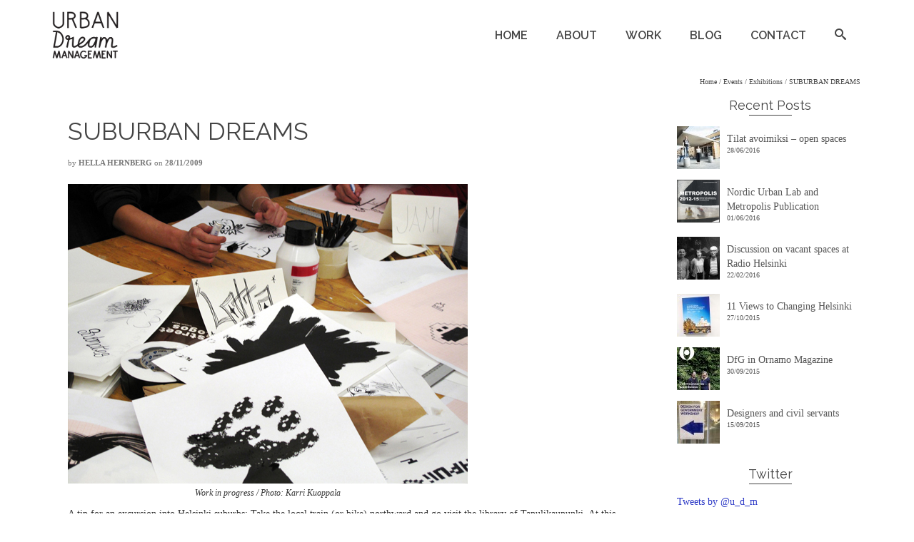

--- FILE ---
content_type: text/html; charset=UTF-8
request_url: https://www.urbandreammanagement.com/2009/11/suburban-dreams/
body_size: 16744
content:
<!DOCTYPE html>
<!--[if lt IE 7]>      <html class="no-js lt-ie9 lt-ie8 lt-ie7" lang="en" itemscope="itemscope" itemtype="http://schema.org/WebPage"> <![endif]-->
<!--[if IE 7]>         <html class="no-js lt-ie9 lt-ie8" lang="en" itemscope="itemscope" itemtype="http://schema.org/WebPage"> <![endif]-->
<!--[if IE 8]>         <html class="no-js lt-ie9" lang="en" itemscope="itemscope" itemtype="http://schema.org/WebPage"> <![endif]-->
<!--[if gt IE 8]><!--> <html class="no-js" lang="en" itemscope="itemscope" itemtype="http://schema.org/WebPage"> <!--<![endif]-->
<head><style>img.lazy{min-height:1px}</style><link href="https://www.urbandreammanagement.com/wp-content/plugins/w3-total-cache/pub/js/lazyload.min.js" as="script">
	<meta charset="UTF-8">
	<link rel="profile" href="https://gmpg.org/xfn/11">
	<meta name="viewport" content="width=device-width, initial-scale=1.0">
	<meta http-equiv="X-UA-Compatible" content="IE=edge">
	<title>SUBURBAN DREAMS &#8211; Urban Dream Management</title>
<meta name='robots' content='max-image-preview:large' />
<link rel="shortcut icon" type="image/x-icon" href="https://www.urbandreammanagement.com/wp-content/uploads/2015/10/favicon.jpg" /><link rel='dns-prefetch' href='//fonts.googleapis.com' />
<link rel="alternate" type="application/rss+xml" title="Urban Dream Management &raquo; Feed" href="https://www.urbandreammanagement.com/feed/" />
<link rel="alternate" type="application/rss+xml" title="Urban Dream Management &raquo; Comments Feed" href="https://www.urbandreammanagement.com/comments/feed/" />
<link rel="alternate" title="oEmbed (JSON)" type="application/json+oembed" href="https://www.urbandreammanagement.com/wp-json/oembed/1.0/embed?url=https%3A%2F%2Fwww.urbandreammanagement.com%2F2009%2F11%2Fsuburban-dreams%2F" />
<link rel="alternate" title="oEmbed (XML)" type="text/xml+oembed" href="https://www.urbandreammanagement.com/wp-json/oembed/1.0/embed?url=https%3A%2F%2Fwww.urbandreammanagement.com%2F2009%2F11%2Fsuburban-dreams%2F&#038;format=xml" />
<style id='wp-img-auto-sizes-contain-inline-css'>
img:is([sizes=auto i],[sizes^="auto," i]){contain-intrinsic-size:3000px 1500px}
/*# sourceURL=wp-img-auto-sizes-contain-inline-css */
</style>
<style id='wp-emoji-styles-inline-css'>

	img.wp-smiley, img.emoji {
		display: inline !important;
		border: none !important;
		box-shadow: none !important;
		height: 1em !important;
		width: 1em !important;
		margin: 0 0.07em !important;
		vertical-align: -0.1em !important;
		background: none !important;
		padding: 0 !important;
	}
/*# sourceURL=wp-emoji-styles-inline-css */
</style>
<style id='wp-block-library-inline-css'>
:root{--wp-block-synced-color:#7a00df;--wp-block-synced-color--rgb:122,0,223;--wp-bound-block-color:var(--wp-block-synced-color);--wp-editor-canvas-background:#ddd;--wp-admin-theme-color:#007cba;--wp-admin-theme-color--rgb:0,124,186;--wp-admin-theme-color-darker-10:#006ba1;--wp-admin-theme-color-darker-10--rgb:0,107,160.5;--wp-admin-theme-color-darker-20:#005a87;--wp-admin-theme-color-darker-20--rgb:0,90,135;--wp-admin-border-width-focus:2px}@media (min-resolution:192dpi){:root{--wp-admin-border-width-focus:1.5px}}.wp-element-button{cursor:pointer}:root .has-very-light-gray-background-color{background-color:#eee}:root .has-very-dark-gray-background-color{background-color:#313131}:root .has-very-light-gray-color{color:#eee}:root .has-very-dark-gray-color{color:#313131}:root .has-vivid-green-cyan-to-vivid-cyan-blue-gradient-background{background:linear-gradient(135deg,#00d084,#0693e3)}:root .has-purple-crush-gradient-background{background:linear-gradient(135deg,#34e2e4,#4721fb 50%,#ab1dfe)}:root .has-hazy-dawn-gradient-background{background:linear-gradient(135deg,#faaca8,#dad0ec)}:root .has-subdued-olive-gradient-background{background:linear-gradient(135deg,#fafae1,#67a671)}:root .has-atomic-cream-gradient-background{background:linear-gradient(135deg,#fdd79a,#004a59)}:root .has-nightshade-gradient-background{background:linear-gradient(135deg,#330968,#31cdcf)}:root .has-midnight-gradient-background{background:linear-gradient(135deg,#020381,#2874fc)}:root{--wp--preset--font-size--normal:16px;--wp--preset--font-size--huge:42px}.has-regular-font-size{font-size:1em}.has-larger-font-size{font-size:2.625em}.has-normal-font-size{font-size:var(--wp--preset--font-size--normal)}.has-huge-font-size{font-size:var(--wp--preset--font-size--huge)}.has-text-align-center{text-align:center}.has-text-align-left{text-align:left}.has-text-align-right{text-align:right}.has-fit-text{white-space:nowrap!important}#end-resizable-editor-section{display:none}.aligncenter{clear:both}.items-justified-left{justify-content:flex-start}.items-justified-center{justify-content:center}.items-justified-right{justify-content:flex-end}.items-justified-space-between{justify-content:space-between}.screen-reader-text{border:0;clip-path:inset(50%);height:1px;margin:-1px;overflow:hidden;padding:0;position:absolute;width:1px;word-wrap:normal!important}.screen-reader-text:focus{background-color:#ddd;clip-path:none;color:#444;display:block;font-size:1em;height:auto;left:5px;line-height:normal;padding:15px 23px 14px;text-decoration:none;top:5px;width:auto;z-index:100000}html :where(.has-border-color){border-style:solid}html :where([style*=border-top-color]){border-top-style:solid}html :where([style*=border-right-color]){border-right-style:solid}html :where([style*=border-bottom-color]){border-bottom-style:solid}html :where([style*=border-left-color]){border-left-style:solid}html :where([style*=border-width]){border-style:solid}html :where([style*=border-top-width]){border-top-style:solid}html :where([style*=border-right-width]){border-right-style:solid}html :where([style*=border-bottom-width]){border-bottom-style:solid}html :where([style*=border-left-width]){border-left-style:solid}html :where(img[class*=wp-image-]){height:auto;max-width:100%}:where(figure){margin:0 0 1em}html :where(.is-position-sticky){--wp-admin--admin-bar--position-offset:var(--wp-admin--admin-bar--height,0px)}@media screen and (max-width:600px){html :where(.is-position-sticky){--wp-admin--admin-bar--position-offset:0px}}

/*# sourceURL=wp-block-library-inline-css */
</style><style id='global-styles-inline-css'>
:root{--wp--preset--aspect-ratio--square: 1;--wp--preset--aspect-ratio--4-3: 4/3;--wp--preset--aspect-ratio--3-4: 3/4;--wp--preset--aspect-ratio--3-2: 3/2;--wp--preset--aspect-ratio--2-3: 2/3;--wp--preset--aspect-ratio--16-9: 16/9;--wp--preset--aspect-ratio--9-16: 9/16;--wp--preset--color--black: #000;--wp--preset--color--cyan-bluish-gray: #abb8c3;--wp--preset--color--white: #fff;--wp--preset--color--pale-pink: #f78da7;--wp--preset--color--vivid-red: #cf2e2e;--wp--preset--color--luminous-vivid-orange: #ff6900;--wp--preset--color--luminous-vivid-amber: #fcb900;--wp--preset--color--light-green-cyan: #7bdcb5;--wp--preset--color--vivid-green-cyan: #00d084;--wp--preset--color--pale-cyan-blue: #8ed1fc;--wp--preset--color--vivid-cyan-blue: #0693e3;--wp--preset--color--vivid-purple: #9b51e0;--wp--preset--color--pinnacle-primary: #2b38c6;--wp--preset--color--pinnacle-primary-light: #827ac1;--wp--preset--color--very-light-gray: #eee;--wp--preset--color--very-dark-gray: #444;--wp--preset--gradient--vivid-cyan-blue-to-vivid-purple: linear-gradient(135deg,rgb(6,147,227) 0%,rgb(155,81,224) 100%);--wp--preset--gradient--light-green-cyan-to-vivid-green-cyan: linear-gradient(135deg,rgb(122,220,180) 0%,rgb(0,208,130) 100%);--wp--preset--gradient--luminous-vivid-amber-to-luminous-vivid-orange: linear-gradient(135deg,rgb(252,185,0) 0%,rgb(255,105,0) 100%);--wp--preset--gradient--luminous-vivid-orange-to-vivid-red: linear-gradient(135deg,rgb(255,105,0) 0%,rgb(207,46,46) 100%);--wp--preset--gradient--very-light-gray-to-cyan-bluish-gray: linear-gradient(135deg,rgb(238,238,238) 0%,rgb(169,184,195) 100%);--wp--preset--gradient--cool-to-warm-spectrum: linear-gradient(135deg,rgb(74,234,220) 0%,rgb(151,120,209) 20%,rgb(207,42,186) 40%,rgb(238,44,130) 60%,rgb(251,105,98) 80%,rgb(254,248,76) 100%);--wp--preset--gradient--blush-light-purple: linear-gradient(135deg,rgb(255,206,236) 0%,rgb(152,150,240) 100%);--wp--preset--gradient--blush-bordeaux: linear-gradient(135deg,rgb(254,205,165) 0%,rgb(254,45,45) 50%,rgb(107,0,62) 100%);--wp--preset--gradient--luminous-dusk: linear-gradient(135deg,rgb(255,203,112) 0%,rgb(199,81,192) 50%,rgb(65,88,208) 100%);--wp--preset--gradient--pale-ocean: linear-gradient(135deg,rgb(255,245,203) 0%,rgb(182,227,212) 50%,rgb(51,167,181) 100%);--wp--preset--gradient--electric-grass: linear-gradient(135deg,rgb(202,248,128) 0%,rgb(113,206,126) 100%);--wp--preset--gradient--midnight: linear-gradient(135deg,rgb(2,3,129) 0%,rgb(40,116,252) 100%);--wp--preset--font-size--small: 13px;--wp--preset--font-size--medium: 20px;--wp--preset--font-size--large: 36px;--wp--preset--font-size--x-large: 42px;--wp--preset--spacing--20: 0.44rem;--wp--preset--spacing--30: 0.67rem;--wp--preset--spacing--40: 1rem;--wp--preset--spacing--50: 1.5rem;--wp--preset--spacing--60: 2.25rem;--wp--preset--spacing--70: 3.38rem;--wp--preset--spacing--80: 5.06rem;--wp--preset--shadow--natural: 6px 6px 9px rgba(0, 0, 0, 0.2);--wp--preset--shadow--deep: 12px 12px 50px rgba(0, 0, 0, 0.4);--wp--preset--shadow--sharp: 6px 6px 0px rgba(0, 0, 0, 0.2);--wp--preset--shadow--outlined: 6px 6px 0px -3px rgb(255, 255, 255), 6px 6px rgb(0, 0, 0);--wp--preset--shadow--crisp: 6px 6px 0px rgb(0, 0, 0);}:where(.is-layout-flex){gap: 0.5em;}:where(.is-layout-grid){gap: 0.5em;}body .is-layout-flex{display: flex;}.is-layout-flex{flex-wrap: wrap;align-items: center;}.is-layout-flex > :is(*, div){margin: 0;}body .is-layout-grid{display: grid;}.is-layout-grid > :is(*, div){margin: 0;}:where(.wp-block-columns.is-layout-flex){gap: 2em;}:where(.wp-block-columns.is-layout-grid){gap: 2em;}:where(.wp-block-post-template.is-layout-flex){gap: 1.25em;}:where(.wp-block-post-template.is-layout-grid){gap: 1.25em;}.has-black-color{color: var(--wp--preset--color--black) !important;}.has-cyan-bluish-gray-color{color: var(--wp--preset--color--cyan-bluish-gray) !important;}.has-white-color{color: var(--wp--preset--color--white) !important;}.has-pale-pink-color{color: var(--wp--preset--color--pale-pink) !important;}.has-vivid-red-color{color: var(--wp--preset--color--vivid-red) !important;}.has-luminous-vivid-orange-color{color: var(--wp--preset--color--luminous-vivid-orange) !important;}.has-luminous-vivid-amber-color{color: var(--wp--preset--color--luminous-vivid-amber) !important;}.has-light-green-cyan-color{color: var(--wp--preset--color--light-green-cyan) !important;}.has-vivid-green-cyan-color{color: var(--wp--preset--color--vivid-green-cyan) !important;}.has-pale-cyan-blue-color{color: var(--wp--preset--color--pale-cyan-blue) !important;}.has-vivid-cyan-blue-color{color: var(--wp--preset--color--vivid-cyan-blue) !important;}.has-vivid-purple-color{color: var(--wp--preset--color--vivid-purple) !important;}.has-black-background-color{background-color: var(--wp--preset--color--black) !important;}.has-cyan-bluish-gray-background-color{background-color: var(--wp--preset--color--cyan-bluish-gray) !important;}.has-white-background-color{background-color: var(--wp--preset--color--white) !important;}.has-pale-pink-background-color{background-color: var(--wp--preset--color--pale-pink) !important;}.has-vivid-red-background-color{background-color: var(--wp--preset--color--vivid-red) !important;}.has-luminous-vivid-orange-background-color{background-color: var(--wp--preset--color--luminous-vivid-orange) !important;}.has-luminous-vivid-amber-background-color{background-color: var(--wp--preset--color--luminous-vivid-amber) !important;}.has-light-green-cyan-background-color{background-color: var(--wp--preset--color--light-green-cyan) !important;}.has-vivid-green-cyan-background-color{background-color: var(--wp--preset--color--vivid-green-cyan) !important;}.has-pale-cyan-blue-background-color{background-color: var(--wp--preset--color--pale-cyan-blue) !important;}.has-vivid-cyan-blue-background-color{background-color: var(--wp--preset--color--vivid-cyan-blue) !important;}.has-vivid-purple-background-color{background-color: var(--wp--preset--color--vivid-purple) !important;}.has-black-border-color{border-color: var(--wp--preset--color--black) !important;}.has-cyan-bluish-gray-border-color{border-color: var(--wp--preset--color--cyan-bluish-gray) !important;}.has-white-border-color{border-color: var(--wp--preset--color--white) !important;}.has-pale-pink-border-color{border-color: var(--wp--preset--color--pale-pink) !important;}.has-vivid-red-border-color{border-color: var(--wp--preset--color--vivid-red) !important;}.has-luminous-vivid-orange-border-color{border-color: var(--wp--preset--color--luminous-vivid-orange) !important;}.has-luminous-vivid-amber-border-color{border-color: var(--wp--preset--color--luminous-vivid-amber) !important;}.has-light-green-cyan-border-color{border-color: var(--wp--preset--color--light-green-cyan) !important;}.has-vivid-green-cyan-border-color{border-color: var(--wp--preset--color--vivid-green-cyan) !important;}.has-pale-cyan-blue-border-color{border-color: var(--wp--preset--color--pale-cyan-blue) !important;}.has-vivid-cyan-blue-border-color{border-color: var(--wp--preset--color--vivid-cyan-blue) !important;}.has-vivid-purple-border-color{border-color: var(--wp--preset--color--vivid-purple) !important;}.has-vivid-cyan-blue-to-vivid-purple-gradient-background{background: var(--wp--preset--gradient--vivid-cyan-blue-to-vivid-purple) !important;}.has-light-green-cyan-to-vivid-green-cyan-gradient-background{background: var(--wp--preset--gradient--light-green-cyan-to-vivid-green-cyan) !important;}.has-luminous-vivid-amber-to-luminous-vivid-orange-gradient-background{background: var(--wp--preset--gradient--luminous-vivid-amber-to-luminous-vivid-orange) !important;}.has-luminous-vivid-orange-to-vivid-red-gradient-background{background: var(--wp--preset--gradient--luminous-vivid-orange-to-vivid-red) !important;}.has-very-light-gray-to-cyan-bluish-gray-gradient-background{background: var(--wp--preset--gradient--very-light-gray-to-cyan-bluish-gray) !important;}.has-cool-to-warm-spectrum-gradient-background{background: var(--wp--preset--gradient--cool-to-warm-spectrum) !important;}.has-blush-light-purple-gradient-background{background: var(--wp--preset--gradient--blush-light-purple) !important;}.has-blush-bordeaux-gradient-background{background: var(--wp--preset--gradient--blush-bordeaux) !important;}.has-luminous-dusk-gradient-background{background: var(--wp--preset--gradient--luminous-dusk) !important;}.has-pale-ocean-gradient-background{background: var(--wp--preset--gradient--pale-ocean) !important;}.has-electric-grass-gradient-background{background: var(--wp--preset--gradient--electric-grass) !important;}.has-midnight-gradient-background{background: var(--wp--preset--gradient--midnight) !important;}.has-small-font-size{font-size: var(--wp--preset--font-size--small) !important;}.has-medium-font-size{font-size: var(--wp--preset--font-size--medium) !important;}.has-large-font-size{font-size: var(--wp--preset--font-size--large) !important;}.has-x-large-font-size{font-size: var(--wp--preset--font-size--x-large) !important;}
/*# sourceURL=global-styles-inline-css */
</style>

<style id='classic-theme-styles-inline-css'>
/*! This file is auto-generated */
.wp-block-button__link{color:#fff;background-color:#32373c;border-radius:9999px;box-shadow:none;text-decoration:none;padding:calc(.667em + 2px) calc(1.333em + 2px);font-size:1.125em}.wp-block-file__button{background:#32373c;color:#fff;text-decoration:none}
/*# sourceURL=/wp-includes/css/classic-themes.min.css */
</style>
<style id='kadence-blocks-global-variables-inline-css'>
:root {--global-kb-font-size-sm:clamp(0.8rem, 0.73rem + 0.217vw, 0.9rem);--global-kb-font-size-md:clamp(1.1rem, 0.995rem + 0.326vw, 1.25rem);--global-kb-font-size-lg:clamp(1.75rem, 1.576rem + 0.543vw, 2rem);--global-kb-font-size-xl:clamp(2.25rem, 1.728rem + 1.63vw, 3rem);--global-kb-font-size-xxl:clamp(2.5rem, 1.456rem + 3.26vw, 4rem);--global-kb-font-size-xxxl:clamp(2.75rem, 0.489rem + 7.065vw, 6rem);}:root {--global-palette1: #3182CE;--global-palette2: #2B6CB0;--global-palette3: #1A202C;--global-palette4: #2D3748;--global-palette5: #4A5568;--global-palette6: #718096;--global-palette7: #EDF2F7;--global-palette8: #F7FAFC;--global-palette9: #ffffff;}
/*# sourceURL=kadence-blocks-global-variables-inline-css */
</style>
<link rel='stylesheet' id='kadence_slider_css-css' href='https://www.urbandreammanagement.com/wp-content/plugins/kadence-slider/css/ksp.css?ver=2.3.6' media='all' />
<link rel='stylesheet' id='jquery-magnific-popup-css' href='https://www.urbandreammanagement.com/wp-content/plugins/cyclone-slider-pro/libs/magnific-popup/magnific-popup.css?ver=2.10.4' media='all' />
<link rel='stylesheet' id='cyclone-template-style-dark-css' href='https://www.urbandreammanagement.com/wp-content/plugins/cyclone-slider-pro/templates/dark/style.css?ver=2.10.4' media='all' />
<link rel='stylesheet' id='cyclone-template-style-default-css' href='https://www.urbandreammanagement.com/wp-content/plugins/cyclone-slider-pro/templates/default/style.css?ver=2.10.4' media='all' />
<link rel='stylesheet' id='cyclone-template-style-galleria-css' href='https://www.urbandreammanagement.com/wp-content/plugins/cyclone-slider-pro/templates/galleria/style.css?ver=2.10.4' media='all' />
<link rel='stylesheet' id='cyclone-template-style-standard-css' href='https://www.urbandreammanagement.com/wp-content/plugins/cyclone-slider-pro/templates/standard/style.css?ver=2.10.4' media='all' />
<link rel='stylesheet' id='cyclone-template-style-text-css' href='https://www.urbandreammanagement.com/wp-content/plugins/cyclone-slider-pro/templates/text/style.css?ver=2.10.4' media='all' />
<link rel='stylesheet' id='cyclone-template-style-thumbnails-css' href='https://www.urbandreammanagement.com/wp-content/plugins/cyclone-slider-pro/templates/thumbnails/style.css?ver=2.10.4' media='all' />
<link rel='stylesheet' id='pinnacle_theme-css' href='https://www.urbandreammanagement.com/wp-content/themes/pinnacle_premium/assets/css/pinnacle.css?ver=2.5.8' media='all' />
<link rel='stylesheet' id='pinnacle_skin-css' href='https://www.urbandreammanagement.com/wp-content/themes/pinnacle_premium/assets/css/skins/default.css' media='all' />
<link rel='stylesheet' id='redux-google-fonts-pinnacle-css' href='https://fonts.googleapis.com/css?family=Raleway%3A100%2C200%2C300%2C400%2C500%2C600%2C700%2C800%2C900%2C100italic%2C200italic%2C300italic%2C400italic%2C500italic%2C600italic%2C700italic%2C800italic%2C900italic&#038;subset=latin&#038;ver=6.9' media='all' />
<link rel='stylesheet' id='redux-google-fonts-kadence_slider-css' href='https://fonts.googleapis.com/css?family=Raleway%3A800%2C600%2C400%2C300%2C200&#038;ver=6.9' media='all' />
<script src="https://www.urbandreammanagement.com/wp-includes/js/jquery/jquery.min.js?ver=3.7.1" id="jquery-core-js"></script>
<script src="https://www.urbandreammanagement.com/wp-includes/js/jquery/jquery-migrate.min.js?ver=3.4.1" id="jquery-migrate-js"></script>
<script src="https://www.urbandreammanagement.com/wp-content/plugins/revslider/public/assets/js/rbtools.min.js?ver=6.6.14" async id="tp-tools-js"></script>
<script src="https://www.urbandreammanagement.com/wp-content/plugins/revslider/public/assets/js/rs6.min.js?ver=6.6.14" async id="revmin-js"></script>
<link rel="https://api.w.org/" href="https://www.urbandreammanagement.com/wp-json/" /><link rel="alternate" title="JSON" type="application/json" href="https://www.urbandreammanagement.com/wp-json/wp/v2/posts/672" /><link rel="EditURI" type="application/rsd+xml" title="RSD" href="https://www.urbandreammanagement.com/xmlrpc.php?rsd" />

<link rel="canonical" href="https://www.urbandreammanagement.com/2009/11/suburban-dreams/" />
<link rel='shortlink' href='https://www.urbandreammanagement.com/?p=672' />
<script type="text/javascript">var light_error = "The Image could not be loaded.", light_of = "%curr% of %total%", light_load = "Loading...";</script><style type="text/css" id="kt-custom-css">#kad-banner #topbar .topbarsociallinks li a {font-size:14px;}.headerclass {border-color:transparent;}.trans-header #pageheader {padding-top:100px;}.titleclass .header-color-overlay {opacity:0.8;}.headerfont, .tp-caption, .yith-wcan-list li, .yith-wcan .yith-wcan-reset-navigation, ul.yith-wcan-label li a, .product_item .price {font-family:Raleway;} .topbarmenu ul li {font-family:Raleway;} #kadbreadcrumbs {font-family:Georgia, serif;}a:hover, .has-pinnacle-primary-light-color {color: #827ac1;} 
.kad-btn-primary:hover, .login .form-row .button:hover, #payment #place_order:hover, .yith-wcan .yith-wcan-reset-navigation:hover, .widget_shopping_cart_content .checkout:hover, .woocommerce-message .button:hover, #commentform .form-submit #submit:hover, .wpcf7 input.wpcf7-submit:hover, .widget_layered_nav_filters ul li a:hover, table.shop_table td.actions .checkout-button.button:hover, .product_item.hidetheaction:hover .add_to_cart_button, .kad-btn-primary:hover, input[type="submit"].button:hover, .single_add_to_cart_button:hover, .order-actions .button:hover, .woocommerce-message .button:hover,  #kad-top-cart-popup .buttons .button.checkout:hover, #kad-head-cart-popup .buttons .button.checkout:hover, #kad-mobile-menu-cart-popup .buttons .button.checkout:hover, #commentform .form-submit #submit:hover, .checkout-button:hover, #payment #place_order:hover, .widget_shopping_cart_content .checkout:hover, .cart-collaterals .shipping_calculator .button:hover, .yith-wcan .yith-wcan-reset-navigation:hover, .login .form-row .button:hover, .post-password-form input[type="submit"]:hover, table.shop_table td.actions .checkout-button.button:hover .widget_layered_nav ul li.chosen a:hover, .checkout-button:hover, .order-actions .button:hover, input[type="submit"].button:hover, .product_item.hidetheaction:hover .kad_add_to_cart, .product_item.hidetheaction:hover a.button, .post-password-form input[type="submit"]:hover, .return-to-shop a.wc-backward:hover, .has-pinnacle-primary-light-background-color {background: #827ac1;}.titleclass {background:transparent;}.kt-home-call-to-action {padding:50px 0;}.kt-call-sitewide-to-action {padding:20px 0;}.home-message:hover {background-color:#2b38c6; background-color: rgba(43, 56, 198, 0.6);}
nav.woocommerce-pagination ul li a:hover, .wp-pagenavi a:hover, .woocommerce-info, .panel-heading .accordion-toggle, .variations .kad_radio_variations label:hover, .variations .kad_radio_variations label.selectedValue,.variations .kad_radio_variations label:hover {border-color: #2b38c6;}
a, .product_price ins .amount, .price ins .amount, .price ins, .color_primary, .postedinbottom a:hover, .footerclass a:hover, .posttags a:hover, .subhead a:hover, .nav-trigger-case:hover .kad-menu-name, .star-rating, .kad-btn-border-white:hover, .tp-caption .kad-btn-border-white:hover, .woocommerce-info:before, .nav-trigger-case:hover .kad-navbtn, #wp-calendar a, .widget_categories .widget-inner .cat-item a:hover, .widget_archive li a:hover, .widget_nav_menu li a:hover,.widget_recent_entries li a:hover, .widget_pages li a:hover, .product-categories li a:hover, .product-categories li a:hover, .has-pinnacle-primary-color {color: #2b38c6;}
.widget_price_filter .ui-slider .ui-slider-handle, .kt-page-pagnation a:hover, .kt-page-pagnation > span, .product_item .kad_add_to_cart:hover, .product_item.hidetheaction:hover a.button:hover, .product_item a.button:hover, .product_item.hidetheaction:hover .kad_add_to_cart:hover, .kad-btn-primary, html .woocommerce-page .widget_layered_nav ul.yith-wcan-label li a:hover, html .woocommerce-page .widget_layered_nav ul.yith-wcan-label li.chosen a, nav.woocommerce-pagination ul li span.current, nav.woocommerce-pagination ul li a:hover, .woocommerce-message .button, .widget_layered_nav_filters ul li a, .widget_layered_nav ul li.chosen a, .wpcf7 input.wpcf7-submit, .yith-wcan .yith-wcan-reset-navigation, .panel-heading .accordion-toggle, .nav-tabs li.active, .menu-cart-btn .kt-cart-total, .form-search .search-icon, .product_item .add_to_cart_button:hover, div.product .woocommerce-tabs ul.tabs li.active, #containerfooter .menu li a:hover, .bg_primary, p.demo_store, #commentform .form-submit #submit, .kad-hover-bg-primary:hover, .widget_shopping_cart_content .checkout, .product_item.hidetheaction:hover .add_to_cart_button:hover, .productnav a:hover, .kad-btn-primary, .single_add_to_cart_button, #commentform .form-submit #submit, #payment #place_order, .yith-wcan .yith-wcan-reset-navigation, .checkout-button, .widget_shopping_cart_content .checkout, .cart-collaterals .shipping_calculator .button, .login .form-row .button, .order-actions .button, input[type="submit"].button, .post-password-form input[type="submit"], #kad-top-cart-popup .button.checkout, #kad-head-cart-popup .button.checkout, #kad-mobile-menu-cart-popup .button.checkout, table.shop_table td.actions .checkout-button.button, .select2-container .select2-choice .select2-arrow, .woocommerce span.onsale, span.onsale, .woocommerce #carouselcontainer span.onsale, #filters li a.selected, #filters li a:hover, .p_primarystyle .portfolio-hoverover, .woocommerce-message, .woocommerce-error, a.added_to_cart:hover, .cart-collaterals .cart_totals tr.order-total, .cart-collaterals .shipping_calculator h2 a:hover, .top-menu-cart-btn .kt-cart-total, #topbar ul.sf-menu li a:hover, .topbarmenu ul.sf-menu li.sf-dropdown:hover, .topbarsociallinks li a:hover, #topbar .nav-trigger-case .kad-navbtn:hover, .top-menu-search-btn:hover, .top-search-btn.collapsed:hover, .top-menu-cart-btn:hover, .top-cart-btn.collapsed:hover, .wp-pagenavi .current, .wp-pagenavi a:hover, .login .form-row .button, .post-password-form input[type="submit"], .kad-post-navigation .kad-previous-link a:hover span, .kad-post-navigation .kad-next-link a:hover span, .select2-results .select2-highlighted, .variations .kad_radio_variations label.selectedValue, #payment #place_order, .checkout-button, input[type="submit"].button, .order-actions .button, .productnav a:hover, #nav-main ul.sf-menu ul li a:hover, #nav-main ul.sf-menu ul li.current-menu-item a, .woocommerce-checkout .chosen-container .chosen-results li.highlighted, .return-to-shop a.wc-backward, .home-iconmenu .home-icon-item:hover i, .home-iconmenu .home-icon-item:hover h4:after, .home-iconmenu .home-icon-item:hover .kad-btn-primary, .image_menu_hover_class, .kad-icon-box:hover h4:after, .kad-icon-box:hover h3:after, .kad-icon-box:hover i, .kad-icon-box:hover .kad-btn-primary, .select2-container--default .select2-selection--single .select2-selection__arrow, .select2-container--default .select2-results__option--highlighted[aria-selected], .has-pinnacle-primary-background-color {background: #2b38c6;}@media (-webkit-min-device-pixel-ratio: 2), (min-resolution: 192dpi) {body #kad-banner #logo .kad-standard-logo, .trans-header .is-sticky #kad-banner #logo .kad-standard-logo {background-image: url("https://www.urbandreammanagement.com/wp-content/uploads/2015/10/logo-3riviä-musta.png") !important;} } @media (-webkit-min-device-pixel-ratio: 2), (min-resolution: 192dpi) { .trans-header #kad-banner #logo .kad-standard-logo-tranbg {background-image:url("https://www.urbandreammanagement.com/wp-content/uploads/2015/10/logo-3riviä-valk.png") !important;}}@media (max-width: 767px) {#topbar{display:none; height: 0px !important;}}.postcommentscount {display:none;}.none-trans-header .nav-trigger-case.collapsed .kad-navbtn, .is-sticky .nav-trigger-case.collapsed .kad-navbtn {color:#444444;}.kad-header-style-basic #nav-main ul.sf-menu > li > a, .kad-header-style-basic #kad-shrinkheader #mobile-nav-trigger a {line-height:100px; }</style><meta name="generator" content="Powered by Slider Revolution 6.6.14 - responsive, Mobile-Friendly Slider Plugin for WordPress with comfortable drag and drop interface." />
<!--[if lt IE 9]>
<script src="https://www.urbandreammanagement.com/wp-content/themes/pinnacle_premium/assets/js/vendor/respond.min.js"></script>
<![endif]-->
<script>function setREVStartSize(e){
			//window.requestAnimationFrame(function() {
				window.RSIW = window.RSIW===undefined ? window.innerWidth : window.RSIW;
				window.RSIH = window.RSIH===undefined ? window.innerHeight : window.RSIH;
				try {
					var pw = document.getElementById(e.c).parentNode.offsetWidth,
						newh;
					pw = pw===0 || isNaN(pw) || (e.l=="fullwidth" || e.layout=="fullwidth") ? window.RSIW : pw;
					e.tabw = e.tabw===undefined ? 0 : parseInt(e.tabw);
					e.thumbw = e.thumbw===undefined ? 0 : parseInt(e.thumbw);
					e.tabh = e.tabh===undefined ? 0 : parseInt(e.tabh);
					e.thumbh = e.thumbh===undefined ? 0 : parseInt(e.thumbh);
					e.tabhide = e.tabhide===undefined ? 0 : parseInt(e.tabhide);
					e.thumbhide = e.thumbhide===undefined ? 0 : parseInt(e.thumbhide);
					e.mh = e.mh===undefined || e.mh=="" || e.mh==="auto" ? 0 : parseInt(e.mh,0);
					if(e.layout==="fullscreen" || e.l==="fullscreen")
						newh = Math.max(e.mh,window.RSIH);
					else{
						e.gw = Array.isArray(e.gw) ? e.gw : [e.gw];
						for (var i in e.rl) if (e.gw[i]===undefined || e.gw[i]===0) e.gw[i] = e.gw[i-1];
						e.gh = e.el===undefined || e.el==="" || (Array.isArray(e.el) && e.el.length==0)? e.gh : e.el;
						e.gh = Array.isArray(e.gh) ? e.gh : [e.gh];
						for (var i in e.rl) if (e.gh[i]===undefined || e.gh[i]===0) e.gh[i] = e.gh[i-1];
											
						var nl = new Array(e.rl.length),
							ix = 0,
							sl;
						e.tabw = e.tabhide>=pw ? 0 : e.tabw;
						e.thumbw = e.thumbhide>=pw ? 0 : e.thumbw;
						e.tabh = e.tabhide>=pw ? 0 : e.tabh;
						e.thumbh = e.thumbhide>=pw ? 0 : e.thumbh;
						for (var i in e.rl) nl[i] = e.rl[i]<window.RSIW ? 0 : e.rl[i];
						sl = nl[0];
						for (var i in nl) if (sl>nl[i] && nl[i]>0) { sl = nl[i]; ix=i;}
						var m = pw>(e.gw[ix]+e.tabw+e.thumbw) ? 1 : (pw-(e.tabw+e.thumbw)) / (e.gw[ix]);
						newh =  (e.gh[ix] * m) + (e.tabh + e.thumbh);
					}
					var el = document.getElementById(e.c);
					if (el!==null && el) el.style.height = newh+"px";
					el = document.getElementById(e.c+"_wrapper");
					if (el!==null && el) {
						el.style.height = newh+"px";
						el.style.display = "block";
					}
				} catch(e){
					console.log("Failure at Presize of Slider:" + e)
				}
			//});
		  };</script>
<style type="text/css" title="dynamic-css" class="options-output">.kad-primary-nav ul.sf-menu a,.nav-trigger-case.collapsed .kad-navbtn{color:#ffffff;}.sticky-wrapper #logo a.brand, .trans-header #logo a.brand{color:#ffffff;}.is-sticky header #logo a.brand,.logofont,.none-trans-header header #logo a.brand,header #logo a.brand{font-family:Raleway;font-weight:400;font-style:normal;color:#444444;font-size:32px;}.titleclass{background-color:transparent;}.titleclass h1{color:#ffffff;}.titleclass .subtitle{color:#ffffff;}.home-iconmenu .home-icon-item i{background-color:#51baad;}.kad-call-button-case a.kad-btn-primary{color:#000000;}.kad-call-button-case a.kad-btn-primary{background-color:#dbdbdb;}.kt-home-call-to-action{background-color:transparent;}.contentclass{background-color:transparent;}.footerclass{background-color:#b8d8cc;}h1{font-family:Raleway;line-height:48px;font-weight:400;font-style:normal;font-size:34px;}h2{font-family:Raleway;line-height:40px;font-weight:400;font-style:normal;font-size:30px;}h3{font-family:Raleway;line-height:40px;font-weight:400;font-style:normal;font-size:26px;}h4{font-family:Raleway;line-height:34px;font-weight:400;font-style:normal;font-size:24px;}h5{font-family:Raleway;line-height:26px;font-weight:400;font-style:normal;font-size:18px;}.subtitle{font-family:Raleway;line-height:22px;font-weight:400;font-style:normal;font-size:16px;}body{font-family:Georgia, serif;line-height:20px;font-weight:400;font-style:normal;font-size:14px;}.is-sticky .kad-primary-nav ul.sf-menu a, ul.sf-menu a, .none-trans-header .kad-primary-nav ul.sf-menu a{font-family:Raleway;font-weight:600;font-style:normal;color:#444444;font-size:16px;}.kad-header-style-basic .kad-primary-nav ul.sf-menu ul li a{font-size:13px;}.kad-nav-inner .kad-mnav, .kad-mobile-nav .kad-nav-inner li a, .kad-mobile-nav .kad-nav-inner li .kad-submenu-accordion{font-family:Raleway;line-height:20px;font-weight:400;font-style:normal;font-size:16px;}#topbar ul.sf-menu > li > a, #topbar .top-menu-cart-btn, #topbar .top-menu-search-btn, #topbar .nav-trigger-case .kad-navbtn, #topbar .topbarsociallinks li a{font-family:Raleway;font-weight:400;font-style:normal;font-size:11px;}</style><link rel='stylesheet' id='rs-plugin-settings-css' href='https://www.urbandreammanagement.com/wp-content/plugins/revslider/public/assets/css/rs6.css?ver=6.6.14' media='all' />
<style id='rs-plugin-settings-inline-css'>
.tp-caption a{color:#ff7302;text-shadow:none;-webkit-transition:all 0.2s ease-out;-moz-transition:all 0.2s ease-out;-o-transition:all 0.2s ease-out;-ms-transition:all 0.2s ease-out}.tp-caption a:hover{color:#ffa902}
/*# sourceURL=rs-plugin-settings-inline-css */
</style>
</head>
<body class="wp-singular post-template-default single single-post postid-672 single-format-standard wp-theme-pinnacle_premium wide none-trans-header stickyheader kt-no-woo-spinners not_ie suburban-dreams" data-smooth-scrolling="0" data-smooth-scrolling-hide="0" data-jsselect="1" data-animate="1" data-sticky="1">
<div id="wrapper" class="container">
  <!--[if lt IE 8]>
	<div class="alert alert-warning">
		You are using an <strong>outdated</strong> browser. Please <a href="http://browsehappy.com/">upgrade your browser</a> to improve your experience.	</div>
  <![endif]-->
	<header id="kad-banner" class="banner headerclass kad-header-style-basic " data-header-shrink="0" data-mobile-sticky="0" data-pageheaderbg="0" data-header-base-height="100">
  <div id="kad-shrinkheader" class="container" style="height:100px; line-height:100px;">
    <div class="row">
          <div class="col-md-4 col-sm-8 col-ss-10 clearfix kad-header-left">
            <div id="logo" class="logocase">
              <a class="brand logofont" style="height:100px; line-height:100px; display:block;" href="https://www.urbandreammanagement.com/">
                        
                       <div id="thelogo" style="height:100px; line-height:100px;">
                       <div style="max-height:100px; height:550px; width:548px;" data-bg="https://www.urbandreammanagement.com/wp-content/uploads/2015/10/logo-3riviä-musta.png" class="kad-standard-logo kad-lg lazy"></div>
                        
                       <div style="max-height:100px; height:550px; width:548px;" data-bg="https://www.urbandreammanagement.com/wp-content/uploads/2015/10/logo-3riviä-valk.png" class="kad-lg kad-standard-logo-tranbg lazy"></div>                         </div> 
                                      </a>
           </div> <!-- Close #logo -->
       </div><!-- close col -->
       <div class="col-md-8 col-sm-4 col-ss-2 kad-header-right">
                                <nav id="nav-main" class="clearfix kad-primary-nav">
              <ul id="menu-primary-menu" class="sf-menu"><li  class="menu-home menu-item-2401 menu-item"><a href="https://www.urbandreammanagement.com/"><span>HOME</span></a></li>
<li  class="menu-about menu-item-2397 menu-item"><a href="https://www.urbandreammanagement.com/about/"><span>ABOUT</span></a></li>
<li  class="menu-work menu-item-2400 menu-item"><a href="https://www.urbandreammanagement.com/work/"><span>WORK</span></a></li>
<li  class="menu-blog menu-item-2399 menu-item"><a href="https://www.urbandreammanagement.com/blog/"><span>BLOG</span></a></li>
<li  class="menu-contact menu-item-2398 menu-item"><a href="https://www.urbandreammanagement.com/contact/"><span>CONTACT</span></a></li>
              <li class="menu-search-icon-kt panel"><a class="menu-search-btn collapsed" data-toggle="collapse" data-parent="#menu-main-menu" data-target="#kad-menu-search-popup"><i class="kt-icon-search4"></i></a>
        <div id="kad-menu-search-popup" class="collapse">
                      <form role="search" method="get" class="form-search" action="https://www.urbandreammanagement.com/">
  <label>
  	<span class="screen-reader-text">Search for:</span>
  	<input type="text" value="" name="s" class="search-query" placeholder="Search">
  </label>
  <button type="submit" class="search-icon"><i class="kt-icon-search4"></i></button>
</form>                  </div>
      </li>
       </ul>              </nav> 
            <div id="mobile-nav-trigger" class="nav-trigger">
              <a class="nav-trigger-case collapsed" data-toggle="collapse" rel="nofollow" data-target=".mobile_menu_collapse">
                <div class="kad-navbtn mobileclass clearfix"><i class="kt-icon-menu3"></i></div>
              </a>
            </div>
                              </div> <!-- Close col -->       
    </div> <!-- Close Row -->
  </div> <!-- Close Container -->
    <div class="container mobile-nav-container">
            <div id="kad-mobile-nav" class="kad-mobile-nav">
              <div class="kad-nav-inner mobileclass">
                <div id="mobile_menu_collapse" class="kad-nav-collapse collapse mobile_menu_collapse">
                                  <form role="search" method="get" class="form-search" action="https://www.urbandreammanagement.com/">
  <label>
  	<span class="screen-reader-text">Search for:</span>
  	<input type="text" value="" name="s" class="search-query" placeholder="Search">
  </label>
  <button type="submit" class="search-icon"><i class="kt-icon-search4"></i></button>
</form><ul id="menu-primary-menu-1" class="kad-mnav"><li  class="menu-home menu-item-2401 menu-item"><a href="https://www.urbandreammanagement.com/"><span>HOME</span></a></li>
<li  class="menu-about menu-item-2397 menu-item"><a href="https://www.urbandreammanagement.com/about/"><span>ABOUT</span></a></li>
<li  class="menu-work menu-item-2400 menu-item"><a href="https://www.urbandreammanagement.com/work/"><span>WORK</span></a></li>
<li  class="menu-blog menu-item-2399 menu-item"><a href="https://www.urbandreammanagement.com/blog/"><span>BLOG</span></a></li>
<li  class="menu-contact menu-item-2398 menu-item"><a href="https://www.urbandreammanagement.com/contact/"><span>CONTACT</span></a></li>
              <li class="menu-search-icon-kt panel"><a class="menu-search-btn collapsed" data-toggle="collapse" data-parent="#menu-main-menu" data-target="#kad-menu-search-popup"><i class="kt-icon-search4"></i></a>
        <div id="kad-menu-search-popup" class="collapse">
                      <form role="search" method="get" class="form-search" action="https://www.urbandreammanagement.com/">
  <label>
  	<span class="screen-reader-text">Search for:</span>
  	<input type="text" value="" name="s" class="search-query" placeholder="Search">
  </label>
  <button type="submit" class="search-icon"><i class="kt-icon-search4"></i></button>
</form>                  </div>
      </li>
       </ul>                                </div>
            </div>
          </div>
          </div> <!-- Close Container -->
                    </header>  <div class="wrap contentclass" id="content-wrap" role="document">
	
 <div class="container bc_nomargin"> <div id="kadbreadcrumbs"><div class="kt-breadcrumb-container"><span><a href="https://www.urbandreammanagement.com/" class="kad-bc-home"><span>Home</span></a></span> <span class="bc-delimiter">/</span> <span><a href="https://www.urbandreammanagement.com/category/events-exhibitions/"><span>Events / Exhibitions</span></a></span> <span class="bc-delimiter">/</span> <span class="kad-breadcurrent">SUBURBAN DREAMS</span></div></div> </div><!--container--><div id="content" class="container">
  <div id="post-672" class="row single-article">
    <div class="main col-lg-9 col-md-8 kt-sidebar" role="main">
        
        <article class="postclass post-672 post type-post status-publish format-standard has-post-thumbnail hentry category-events-exhibitions tag-helsinki">

                    <header>      
            <h1 class="entry-title">SUBURBAN DREAMS</h1><div class="subhead">
	    <span class="postauthortop author vcard">
    by <span><a href="https://www.urbandreammanagement.com/author/hella/" class="fn" rel="author">Hella Hernberg</a></span>
    </span><span class="updated postdate">on <span class="postday">28/11/2009</span></span>
    <span class="postcommentscount">    with <a href="https://www.urbandreammanagement.com/2009/11/suburban-dreams/#post_comments">No Comments</a>
    </span>
    </div>
          </header>
          <div class="entry-content clearfix">
                        <figure id="attachment_670" class="thumbnail wp-caption alignnone" style="width: 560px"><img fetchpriority="high" decoding="async" class="size-full wp-image-670  lazy" title="IMG_1360A" src="data:image/svg+xml,%3Csvg%20xmlns='http://www.w3.org/2000/svg'%20viewBox='0%200%20560%20420'%3E%3C/svg%3E" data-src="https://www.urbandreammanagement.com/wp-content/uploads/2009/11/IMG_1360A.jpg" alt="IMG_1360A" width="560" height="420" data-srcset="https://www.urbandreammanagement.com/wp-content/uploads/2009/11/IMG_1360A.jpg 560w, https://www.urbandreammanagement.com/wp-content/uploads/2009/11/IMG_1360A-270x202.jpg 270w" data-sizes="(max-width: 560px) 100vw, 560px" /><figcaption class="caption wp-caption-text">Work in progress / Photo: Karri Kuoppala</figcaption></figure>
<p>A tip for an excursion into Helsinki suburbs: Take the local train (or bike) northward and go visit the library of Tapulikaupunki. At this local library currently under threat of abolishment, an exhibition presents art made by local teenagers, under the theme “What already exists in our neighborhood and what is lacking there”. The exhibition is a product of a youth art workshop organised by the <a href="http://www.hel.fi/wps/portal/Talousjasuunnittelukeskus_en/Artikkeli?WCM_GLOBAL_CONTEXT=/taske/en/Urban+Development/suburbs" target="_blank" rel="noopener noreferrer">Suburban Project</a> by Helsinki City together with artist <a href="http://www.karrikuoppala.com" target="_blank" rel="noopener noreferrer">Karri Kuoppala</a> and graphic designer / architect<em> </em><a href="http://www.part.fi" target="_blank" rel="noopener noreferrer">Tuomas Siitonen</a>; both also former specialists in street art. <span id="more-672"></span>As Tuomas Siitonen tells, the teenagers’ artworks created excitement and a collage of them may also be developed into an environmental art project in the surrounding area.</p>
<p>There are many other suburbs in Helsinki that might also offer chances for different adventures and new views to your city. Ideas can be found&nbsp;at the exhibition <a href="http://laituri.hel.fi/nayttelyt/">Sub 26 &#8211; Happening Suburbs</a> hosted by Laituri gallery, presenting 26 different neighbourhoods in Helsinki. A book with the same title has also been published as a guide for excursions into the suburbs, either by bike or by public transport.</p>
<figure id="attachment_674" class="thumbnail wp-caption alignnone" style="width: 560px"><img decoding="async" class="size-full wp-image-674 lazy" title="P1020665AW" src="data:image/svg+xml,%3Csvg%20xmlns='http://www.w3.org/2000/svg'%20viewBox='0%200%20560%20419'%3E%3C/svg%3E" data-src="https://www.urbandreammanagement.com/wp-content/uploads/2009/11/P1020665AW.jpg" alt="P1020665AW" width="560" height="419" data-srcset="https://www.urbandreammanagement.com/wp-content/uploads/2009/11/P1020665AW.jpg 560w, https://www.urbandreammanagement.com/wp-content/uploads/2009/11/P1020665AW-270x202.jpg 270w" data-sizes="(max-width: 560px) 100vw, 560px" /><figcaption class="caption wp-caption-text">A scene from the exhibition at Tapuli library /Photo: Tuomas Siitonen</figcaption></figure>
            
                      </div>
          <footer class="single-footer clearfix">
              <span class="postedinbottom"><i class="kt-icon-stack"></i> <a href="https://www.urbandreammanagement.com/category/events-exhibitions/" rel="category tag">Events / Exhibitions</a></span> <span class="posttags color_gray"><i class="kt-icon-tag"></i> <a href="https://www.urbandreammanagement.com/tag/helsinki/" rel="tag">Helsinki</a> </span><div class="meta_post_image" itemprop="image" itemscope itemtype="https://schema.org/ImageObject"><meta itemprop="url" content="https://www.urbandreammanagement.com/wp-content/uploads/2009/11/IMG_1360A.jpg"><meta itemprop="width" content="http://560"><meta itemprop="height" content="http://420"></div><meta itemprop="dateModified" content="2019-10-16T14:59:50+03:00"><meta itemscope itemprop="mainEntityOfPage" content="https://www.urbandreammanagement.com/2009/11/suburban-dreams/" itemType="https://schema.org/WebPage" itemid="https://www.urbandreammanagement.com/2009/11/suburban-dreams/"><div itemprop="publisher" itemscope itemtype="https://schema.org/Organization"><div itemprop="logo" itemscope itemtype="https://schema.org/ImageObject"><meta itemprop="url" content="https://www.urbandreammanagement.com/wp-content/uploads/2015/10/logo-3riviä-musta.png"><meta itemprop="width" content="548"><meta itemprop="height" content="550"></div><meta itemprop="name" content="Urban Dream Management"></div>          </footer>
        </article>
      	<div class="kad-post-navigation clearfix">
        <div class="alignleft kad-previous-link">
        <a href="https://www.urbandreammanagement.com/2009/11/postcards-from-post-east-2/" rel="prev"><span class="kt-next-post" data-toggle="tooltip" data-placement="top" data-original-title="POSTCARDS FROM POST-EAST #2">Previous Post</span></a> 
        </div>
        <div class="alignright kad-next-link">
        <a href="https://www.urbandreammanagement.com/2009/12/postcards-from-post-east-3/" rel="next"><span class="kt-next-post" data-toggle="tooltip" data-placement="top" data-original-title="POSTCARDS FROM POST-EAST #3">Next Post</span></a> 
        </div>
 </div> <!-- end navigation -->

     <div id="blog_carousel_container" class="carousel_outerrim">
        <h3 class="sectiontitle">Similar Posts</h3>            <div class="blog-carouselcase fredcarousel">
            			<div id="carouselcontainer-blog" class="rowtight">
    		<div id="blog_carousel" class="blog_carousel initcaroufedsel clearfix" data-iso-match-height="1" data-carousel-container="#carouselcontainer-blog" data-carousel-transition="400" data-carousel-scroll="1" data-carousel-auto="true" data-carousel-speed="9000" data-carousel-id="blog" data-carousel-sxl="3" data-carousel-xl="3" data-carousel-md="3" data-carousel-sm="3" data-carousel-xs="2" data-carousel-ss="1">
      		                	<div class="tcol-md-4 tcol-sm-4 tcol-xs-6 tcol-ss-12 b_item kad_blog_item">
							        <div id="post-227" class="blog_item postclass grid_item">
                                                  <div class="imghoverclass img-margin-center">
                                    <a href="https://www.urbandreammanagement.com/2009/09/urban-farming/" title="URBAN FARMING">
                                      <img src="data:image/svg+xml,%3Csvg%20xmlns='http://www.w3.org/2000/svg'%20viewBox='0%200%20372%20246'%3E%3C/svg%3E" data-src="https://www.urbandreammanagement.com/wp-content/uploads/2009/09/IMG_5519AA.jpg" alt="URBAN FARMING" width="372" height="246"  class="iconhover lazy" style="display:block;">
                                    </a> 
                                  </div>
                                                    <div class="postcontent">
                          <header>
                              <a href="https://www.urbandreammanagement.com/2009/09/urban-farming/"><h5 class="entry-title">URBAN FARMING </h5></a>
                               <div class="subhead">
	    <span class="postauthortop author vcard">
    by <span><a href="https://www.urbandreammanagement.com/author/hella/" class="fn" rel="author">Hella Hernberg</a></span>
    </span><span class="updated postdate">on <span class="postday">28/09/2009</span></span>
    <span class="postcommentscount">    with <a href="https://www.urbandreammanagement.com/2009/09/urban-farming/#post_comments">1 Comment</a>
    </span>
    </div>
                          </header>
                          <div class="entry-content color_body">
                                                                    	<p>Food safety is becoming an increasingly&nbsp;hot topic in the world. How can we ensure availability... <a href="https://www.urbandreammanagement.com/2009/09/urban-farming/">Read More</a></p>
                                   
                              </div>
                          <footer class="clearfix">
                          </footer>
                        </div><!-- Text size -->
              </div> <!-- Blog Item -->					</div>
					                	<div class="tcol-md-4 tcol-sm-4 tcol-xs-6 tcol-ss-12 b_item kad_blog_item">
							        <div id="post-1854" class="blog_item postclass grid_item">
                                                  <div class="imghoverclass img-margin-center">
                                    <a href="https://www.urbandreammanagement.com/2011/10/helsinki-beyond-dreams/" title="COMING SOON: HELSINKI BEYOND DREAMS">
                                      <img src="data:image/svg+xml,%3Csvg%20xmlns='http://www.w3.org/2000/svg'%20viewBox='0%200%20372%20246'%3E%3C/svg%3E" data-src="https://www.urbandreammanagement.com/wp-content/uploads/2011/10/kirjapaketti-560-1.jpg" alt="COMING SOON: HELSINKI BEYOND DREAMS" width="372" height="246"  class="iconhover lazy" style="display:block;">
                                    </a> 
                                  </div>
                                                    <div class="postcontent">
                          <header>
                              <a href="https://www.urbandreammanagement.com/2011/10/helsinki-beyond-dreams/"><h5 class="entry-title">COMING SOON: HELSINKI BEYOND DREAMS </h5></a>
                               <div class="subhead">
	    <span class="postauthortop author vcard">
    by <span><a href="https://www.urbandreammanagement.com/author/hella/" class="fn" rel="author">Hella Hernberg</a></span>
    </span><span class="updated postdate">on <span class="postday">25/10/2011</span></span>
    <span class="postcommentscount">    with <a href="https://www.urbandreammanagement.com/2011/10/helsinki-beyond-dreams/#post_comments">No Comments</a>
    </span>
    </div>
                          </header>
                          <div class="entry-content color_body">
                                                                    	<p>For the past year or so, we have been busy with our forthcoming book. Titled... <a href="https://www.urbandreammanagement.com/2011/10/helsinki-beyond-dreams/">Read More</a></p>
                                   
                              </div>
                          <footer class="clearfix">
                          </footer>
                        </div><!-- Text size -->
              </div> <!-- Blog Item -->					</div>
					                	<div class="tcol-md-4 tcol-sm-4 tcol-xs-6 tcol-ss-12 b_item kad_blog_item">
							        <div id="post-1222" class="blog_item postclass grid_item">
                                                  <div class="imghoverclass img-margin-center">
                                    <a href="https://www.urbandreammanagement.com/2010/06/kalasatama-waterfront-comes-alive/" title="KALASATAMA WATERFRONT COMES ALIVE">
                                      <img src="data:image/svg+xml,%3Csvg%20xmlns='http://www.w3.org/2000/svg'%20viewBox='0%200%20372%20246'%3E%3C/svg%3E" data-src="https://www.urbandreammanagement.com/wp-content/uploads/2010/06/KS_taskuopas_kartta_crop2.jpg" alt="KALASATAMA WATERFRONT COMES ALIVE" width="372" height="246"  class="iconhover lazy" style="display:block;">
                                    </a> 
                                  </div>
                                                    <div class="postcontent">
                          <header>
                              <a href="https://www.urbandreammanagement.com/2010/06/kalasatama-waterfront-comes-alive/"><h5 class="entry-title">KALASATAMA WATERFRONT COMES ALIVE </h5></a>
                               <div class="subhead">
	    <span class="postauthortop author vcard">
    by <span><a href="https://www.urbandreammanagement.com/author/hella/" class="fn" rel="author">Hella Hernberg</a></span>
    </span><span class="updated postdate">on <span class="postday">04/06/2010</span></span>
    <span class="postcommentscount">    with <a href="https://www.urbandreammanagement.com/2010/06/kalasatama-waterfront-comes-alive/#post_comments">1 Comment</a>
    </span>
    </div>
                          </header>
                          <div class="entry-content color_body">
                                                                    	<p>The city of Helsinki will soon open a new pedestrian + cycling path along the... <a href="https://www.urbandreammanagement.com/2010/06/kalasatama-waterfront-comes-alive/">Read More</a></p>
                                   
                              </div>
                          <footer class="clearfix">
                          </footer>
                        </div><!-- Text size -->
              </div> <!-- Blog Item -->					</div>
					                	<div class="tcol-md-4 tcol-sm-4 tcol-xs-6 tcol-ss-12 b_item kad_blog_item">
							        <div id="post-1731" class="blog_item postclass grid_item">
                                                  <div class="imghoverclass img-margin-center">
                                    <a href="https://www.urbandreammanagement.com/2011/05/for-the-love-of-food/" title="FOR THE LOVE OF FOOD">
                                      <img src="data:image/svg+xml,%3Csvg%20xmlns='http://www.w3.org/2000/svg'%20viewBox='0%200%20372%20246'%3E%3C/svg%3E" data-src="https://www.urbandreammanagement.com/wp-content/uploads/2011/05/IMG_2648A.jpg" alt="FOR THE LOVE OF FOOD" width="372" height="246"  class="iconhover lazy" style="display:block;">
                                    </a> 
                                  </div>
                                                    <div class="postcontent">
                          <header>
                              <a href="https://www.urbandreammanagement.com/2011/05/for-the-love-of-food/"><h5 class="entry-title">FOR THE LOVE OF FOOD </h5></a>
                               <div class="subhead">
	    <span class="postauthortop author vcard">
    by <span><a href="https://www.urbandreammanagement.com/author/hella/" class="fn" rel="author">Hella Hernberg</a></span>
    </span><span class="updated postdate">on <span class="postday">24/05/2011</span></span>
    <span class="postcommentscount">    with <a href="https://www.urbandreammanagement.com/2011/05/for-the-love-of-food/#post_comments">1 Comment</a>
    </span>
    </div>
                          </header>
                          <div class="entry-content color_body">
                                                                    	<p>Last Saturday 21 May was a historical day in Helsinki. For one day, anyone could... <a href="https://www.urbandreammanagement.com/2011/05/for-the-love-of-food/">Read More</a></p>
                                   
                              </div>
                          <footer class="clearfix">
                          </footer>
                        </div><!-- Text size -->
              </div> <!-- Blog Item -->					</div>
					                	<div class="tcol-md-4 tcol-sm-4 tcol-xs-6 tcol-ss-12 b_item kad_blog_item">
							        <div id="post-1360" class="blog_item postclass grid_item">
                                                  <div class="imghoverclass img-margin-center">
                                    <a href="https://www.urbandreammanagement.com/2010/09/open-ideas-workshop-for-jatkasaari/" title="OPEN IDEAS WORKSHOP FOR JÄTKÄSAARI">
                                      <img src="data:image/svg+xml,%3Csvg%20xmlns='http://www.w3.org/2000/svg'%20viewBox='0%200%20372%20246'%3E%3C/svg%3E" data-src="https://www.urbandreammanagement.com/wp-content/uploads/2010/09/IMG_9421A.jpg" alt="OPEN IDEAS WORKSHOP FOR JÄTKÄSAARI" width="372" height="246"  class="iconhover lazy" style="display:block;">
                                    </a> 
                                  </div>
                                                    <div class="postcontent">
                          <header>
                              <a href="https://www.urbandreammanagement.com/2010/09/open-ideas-workshop-for-jatkasaari/"><h5 class="entry-title">OPEN IDEAS WORKSHOP FOR JÄTKÄSAARI </h5></a>
                               <div class="subhead">
	    <span class="postauthortop author vcard">
    by <span><a href="https://www.urbandreammanagement.com/author/hella/" class="fn" rel="author">Hella Hernberg</a></span>
    </span><span class="updated postdate">on <span class="postday">10/09/2010</span></span>
    <span class="postcommentscount">    with <a href="https://www.urbandreammanagement.com/2010/09/open-ideas-workshop-for-jatkasaari/#post_comments">No Comments</a>
    </span>
    </div>
                          </header>
                          <div class="entry-content color_body">
                                                                    	<p>Helsinki invites its inhabitants to brainstorm ideas for its new inner city quarters. The city... <a href="https://www.urbandreammanagement.com/2010/09/open-ideas-workshop-for-jatkasaari/">Read More</a></p>
                                   
                              </div>
                          <footer class="clearfix">
                          </footer>
                        </div><!-- Text size -->
              </div> <!-- Blog Item -->					</div>
					                	<div class="tcol-md-4 tcol-sm-4 tcol-xs-6 tcol-ss-12 b_item kad_blog_item">
							        <div id="post-1525" class="blog_item postclass grid_item">
                                                  <div class="imghoverclass img-margin-center">
                                    <a href="https://www.urbandreammanagement.com/2010/10/we-want-to-ride-our-bicycles/" title="WE WANT TO RIDE OUR BICYCLES">
                                      <img src="data:image/svg+xml,%3Csvg%20xmlns='http://www.w3.org/2000/svg'%20viewBox='0%200%20372%20246'%3E%3C/svg%3E" data-src="https://www.urbandreammanagement.com/wp-content/uploads/2010/10/IMG_9466A.jpg" alt="WE WANT TO RIDE OUR BICYCLES" width="372" height="246"  class="iconhover lazy" style="display:block;">
                                    </a> 
                                  </div>
                                                    <div class="postcontent">
                          <header>
                              <a href="https://www.urbandreammanagement.com/2010/10/we-want-to-ride-our-bicycles/"><h5 class="entry-title">WE WANT TO RIDE OUR BICYCLES </h5></a>
                               <div class="subhead">
	    <span class="postauthortop author vcard">
    by <span><a href="https://www.urbandreammanagement.com/author/hella/" class="fn" rel="author">Hella Hernberg</a></span>
    </span><span class="updated postdate">on <span class="postday">06/10/2010</span></span>
    <span class="postcommentscount">    with <a href="https://www.urbandreammanagement.com/2010/10/we-want-to-ride-our-bicycles/#post_comments">No Comments</a>
    </span>
    </div>
                          </header>
                          <div class="entry-content color_body">
                                                                    	<p>There has recently been a lot of talk about cycling in Helsinki. On the last... <a href="https://www.urbandreammanagement.com/2010/10/we-want-to-ride-our-bicycles/">Read More</a></p>
                                   
                              </div>
                          <footer class="clearfix">
                          </footer>
                        </div><!-- Text size -->
              </div> <!-- Blog Item -->					</div>
					                	<div class="tcol-md-4 tcol-sm-4 tcol-xs-6 tcol-ss-12 b_item kad_blog_item">
							        <div id="post-1104" class="blog_item postclass grid_item">
                                                  <div class="imghoverclass img-margin-center">
                                    <a href="https://www.urbandreammanagement.com/2010/05/clues-to-open-helsinki/" title="CLUES TO OPEN HELSINKI">
                                      <img src="data:image/svg+xml,%3Csvg%20xmlns='http://www.w3.org/2000/svg'%20viewBox='0%200%20372%20246'%3E%3C/svg%3E" data-src="https://www.urbandreammanagement.com/wp-content/uploads/2010/05/IMG_9230A.jpg" alt="CLUES TO OPEN HELSINKI" width="372" height="246"  class="iconhover lazy" style="display:block;">
                                    </a> 
                                  </div>
                                                    <div class="postcontent">
                          <header>
                              <a href="https://www.urbandreammanagement.com/2010/05/clues-to-open-helsinki/"><h5 class="entry-title">CLUES TO OPEN HELSINKI </h5></a>
                               <div class="subhead">
	    <span class="postauthortop author vcard">
    by <span><a href="https://www.urbandreammanagement.com/author/hella/" class="fn" rel="author">Hella Hernberg</a></span>
    </span><span class="updated postdate">on <span class="postday">10/05/2010</span></span>
    <span class="postcommentscount">    with <a href="https://www.urbandreammanagement.com/2010/05/clues-to-open-helsinki/#post_comments">4 Comments</a>
    </span>
    </div>
                          </header>
                          <div class="entry-content color_body">
                                                                    	<p>On Saturday 8th of May, I was invited to join an inspiring and tasty brunch... <a href="https://www.urbandreammanagement.com/2010/05/clues-to-open-helsinki/">Read More</a></p>
                                   
                              </div>
                          <footer class="clearfix">
                          </footer>
                        </div><!-- Text size -->
              </div> <!-- Blog Item -->					</div>
					                	<div class="tcol-md-4 tcol-sm-4 tcol-xs-6 tcol-ss-12 b_item kad_blog_item">
							        <div id="post-2063" class="blog_item postclass grid_item">
                                                  <div class="imghoverclass img-margin-center">
                                    <a href="https://www.urbandreammanagement.com/2012/12/new-dreams-ahead/" title="New Dreams Ahead">
                                      <img src="data:image/svg+xml,%3Csvg%20xmlns='http://www.w3.org/2000/svg'%20viewBox='0%200%20372%20246'%3E%3C/svg%3E" data-src="https://www.urbandreammanagement.com/wp-content/uploads/2012/12/MG_9636.jpg" alt="New Dreams Ahead" width="372" height="246"  class="iconhover lazy" style="display:block;">
                                    </a> 
                                  </div>
                                                    <div class="postcontent">
                          <header>
                              <a href="https://www.urbandreammanagement.com/2012/12/new-dreams-ahead/"><h5 class="entry-title">New Dreams Ahead </h5></a>
                               <div class="subhead">
	    <span class="postauthortop author vcard">
    by <span><a href="https://www.urbandreammanagement.com/author/hella/" class="fn" rel="author">Hella Hernberg</a></span>
    </span><span class="updated postdate">on <span class="postday">31/12/2012</span></span>
    <span class="postcommentscount">    with <a href="https://www.urbandreammanagement.com/2012/12/new-dreams-ahead/#post_comments">No Comments</a>
    </span>
    </div>
                          </header>
                          <div class="entry-content color_body">
                                                                    	<p>Dear Readers &#8211; It&#8217;s the last day of 2012 and it&#8217;s been terribly silent at the... <a href="https://www.urbandreammanagement.com/2012/12/new-dreams-ahead/">Read More</a></p>
                                   
                              </div>
                          <footer class="clearfix">
                          </footer>
                        </div><!-- Text size -->
              </div> <!-- Blog Item -->					</div>
													
				</div>
     		<div class="clearfix"></div>
	            <a id="prevport-blog" class="prev_carousel kt-icon-arrow-left" href="#"></a>
				<a id="nextport-blog" class="next_carousel kt-icon-arrow-right" href="#"></a>
            </div>
        </div>
</div><!-- blog_carousel_container-->			<div id="post_comments"></div>    </div>

      <aside class="col-lg-3 col-md-4" role="complementary">
        <div class="sidebar">
          <section id="kadence_recent_posts-2" class="widget-1 widget-first widget kadence_recent_posts"><div class="widget-inner"><h5 class="widget-title">Recent Posts</h5>  <ul>
               <li class="clearfix postclass">
        <a href="https://www.urbandreammanagement.com/2016/06/tilat-avoimiksi-open-spaces/" title="Tilat avoimiksi &#8211; open spaces" class="recentpost_featimg">
             <img width="60" height="60" src="data:image/svg+xml,%3Csvg%20xmlns='http://www.w3.org/2000/svg'%20viewBox='0%200%2060%2060'%3E%3C/svg%3E" data-src="https://www.urbandreammanagement.com/wp-content/uploads/2016/08/digihki2-1000px-60x60.jpg" class="attachment-widget-thumb size-widget-thumb wp-post-image lazy" alt="" decoding="async" data-srcset="https://www.urbandreammanagement.com/wp-content/uploads/2016/08/digihki2-1000px-60x60.jpg 60w, https://www.urbandreammanagement.com/wp-content/uploads/2016/08/digihki2-1000px-150x150.jpg 150w" data-sizes="auto, (max-width: 60px) 100vw, 60px">        </a>
        <a href="https://www.urbandreammanagement.com/2016/06/tilat-avoimiksi-open-spaces/" title="Tilat avoimiksi &#8211; open spaces" class="recentpost_title">
          Tilat avoimiksi &#8211; open spaces        </a>
        <span class="recentpost_date color_gray">28/06/2016</span>
                </li>
               <li class="clearfix postclass">
        <a href="https://www.urbandreammanagement.com/2016/06/nordic-urban-lab-and-metropolis-publication/" title="Nordic Urban Lab and Metropolis Publication" class="recentpost_featimg">
             <img width="60" height="60" src="data:image/svg+xml,%3Csvg%20xmlns='http://www.w3.org/2000/svg'%20viewBox='0%200%2060%2060'%3E%3C/svg%3E" data-src="https://www.urbandreammanagement.com/wp-content/uploads/2016/06/Screen-shot-2016-06-01-at-2.49.26-PM-60x60.png" class="attachment-widget-thumb size-widget-thumb wp-post-image lazy" alt="" decoding="async" data-srcset="https://www.urbandreammanagement.com/wp-content/uploads/2016/06/Screen-shot-2016-06-01-at-2.49.26-PM-60x60.png 60w, https://www.urbandreammanagement.com/wp-content/uploads/2016/06/Screen-shot-2016-06-01-at-2.49.26-PM-150x150.png 150w, https://www.urbandreammanagement.com/wp-content/uploads/2016/06/Screen-shot-2016-06-01-at-2.49.26-PM-297x300.png 297w, https://www.urbandreammanagement.com/wp-content/uploads/2016/06/Screen-shot-2016-06-01-at-2.49.26-PM.png 516w" data-sizes="auto, (max-width: 60px) 100vw, 60px">        </a>
        <a href="https://www.urbandreammanagement.com/2016/06/nordic-urban-lab-and-metropolis-publication/" title="Nordic Urban Lab and Metropolis Publication" class="recentpost_title">
          Nordic Urban Lab and Metropolis Publication        </a>
        <span class="recentpost_date color_gray">01/06/2016</span>
                </li>
               <li class="clearfix postclass">
        <a href="https://www.urbandreammanagement.com/2016/02/discussion-on-vacant-spaces-at-radio-helsinki/" title="Discussion on vacant spaces at Radio Helsinki" class="recentpost_featimg">
             <img width="60" height="60" src="data:image/svg+xml,%3Csvg%20xmlns='http://www.w3.org/2000/svg'%20viewBox='0%200%2060%2060'%3E%3C/svg%3E" data-src="https://www.urbandreammanagement.com/wp-content/uploads/2016/02/radiohelsinki2-60x60.jpg" class="attachment-widget-thumb size-widget-thumb wp-post-image lazy" alt="" decoding="async" data-srcset="https://www.urbandreammanagement.com/wp-content/uploads/2016/02/radiohelsinki2-60x60.jpg 60w, https://www.urbandreammanagement.com/wp-content/uploads/2016/02/radiohelsinki2-150x150.jpg 150w" data-sizes="auto, (max-width: 60px) 100vw, 60px">        </a>
        <a href="https://www.urbandreammanagement.com/2016/02/discussion-on-vacant-spaces-at-radio-helsinki/" title="Discussion on vacant spaces at Radio Helsinki" class="recentpost_title">
          Discussion on vacant spaces at Radio Helsinki        </a>
        <span class="recentpost_date color_gray">22/02/2016</span>
                </li>
               <li class="clearfix postclass">
        <a href="https://www.urbandreammanagement.com/2015/10/11-views-to-changing-helsinki/" title="11 Views to Changing Helsinki" class="recentpost_featimg">
             <img width="60" height="60" src="data:image/svg+xml,%3Csvg%20xmlns='http://www.w3.org/2000/svg'%20viewBox='0%200%2060%2060'%3E%3C/svg%3E" data-src="https://www.urbandreammanagement.com/wp-content/uploads/2015/10/uusihelsinki-2-60x60.jpg" class="attachment-widget-thumb size-widget-thumb wp-post-image lazy" alt="" decoding="async" data-srcset="https://www.urbandreammanagement.com/wp-content/uploads/2015/10/uusihelsinki-2-60x60.jpg 60w, https://www.urbandreammanagement.com/wp-content/uploads/2015/10/uusihelsinki-2-150x150.jpg 150w" data-sizes="auto, (max-width: 60px) 100vw, 60px">        </a>
        <a href="https://www.urbandreammanagement.com/2015/10/11-views-to-changing-helsinki/" title="11 Views to Changing Helsinki" class="recentpost_title">
          11 Views to Changing Helsinki        </a>
        <span class="recentpost_date color_gray">27/10/2015</span>
                </li>
               <li class="clearfix postclass">
        <a href="https://www.urbandreammanagement.com/2015/09/dfg-in-ornamo-magazine/" title="DfG in Ornamo Magazine" class="recentpost_featimg">
             <img width="60" height="60" src="data:image/svg+xml,%3Csvg%20xmlns='http://www.w3.org/2000/svg'%20viewBox='0%200%2060%2060'%3E%3C/svg%3E" data-src="https://www.urbandreammanagement.com/wp-content/uploads/2015/09/o-lehti-60x60.jpg" class="attachment-widget-thumb size-widget-thumb wp-post-image lazy" alt="" decoding="async" data-srcset="https://www.urbandreammanagement.com/wp-content/uploads/2015/09/o-lehti-60x60.jpg 60w, https://www.urbandreammanagement.com/wp-content/uploads/2015/09/o-lehti-150x150.jpg 150w" data-sizes="auto, (max-width: 60px) 100vw, 60px">        </a>
        <a href="https://www.urbandreammanagement.com/2015/09/dfg-in-ornamo-magazine/" title="DfG in Ornamo Magazine" class="recentpost_title">
          DfG in Ornamo Magazine        </a>
        <span class="recentpost_date color_gray">30/09/2015</span>
                </li>
               <li class="clearfix postclass">
        <a href="https://www.urbandreammanagement.com/2015/09/designers-and-civil-servants/" title="Designers and civil servants" class="recentpost_featimg">
             <img width="60" height="60" src="data:image/svg+xml,%3Csvg%20xmlns='http://www.w3.org/2000/svg'%20viewBox='0%200%2060%2060'%3E%3C/svg%3E" data-src="https://www.urbandreammanagement.com/wp-content/uploads/2015/09/dfg-workshop-feat-img-60x60.jpg" class="attachment-widget-thumb size-widget-thumb wp-post-image lazy" alt="" decoding="async" data-srcset="https://www.urbandreammanagement.com/wp-content/uploads/2015/09/dfg-workshop-feat-img-60x60.jpg 60w, https://www.urbandreammanagement.com/wp-content/uploads/2015/09/dfg-workshop-feat-img-150x150.jpg 150w" data-sizes="auto, (max-width: 60px) 100vw, 60px">        </a>
        <a href="https://www.urbandreammanagement.com/2015/09/designers-and-civil-servants/" title="Designers and civil servants" class="recentpost_title">
          Designers and civil servants        </a>
        <span class="recentpost_date color_gray">15/09/2015</span>
                </li>
      </ul>
</div></section><section id="text-4" class="widget-2 widget-last widget widget_text"><div class="widget-inner"><h5 class="widget-title">Twitter</h5>			<div class="textwidget"><a class="twitter-timeline" href="https://twitter.com/u_d_m" data-widget-id="646980407695699968">Tweets by @u_d_m</a>
<script>!function(d,s,id){var js,fjs=d.getElementsByTagName(s)[0],p=/^http:/.test(d.location)?'http':'https';if(!d.getElementById(id)){js=d.createElement(s);js.id=id;js.src=p+"://platform.twitter.com/widgets.js";fjs.parentNode.insertBefore(js,fjs);}}(document,"script","twitter-wjs");</script></div>
		</div></section>        </div><!-- /.sidebar -->
      </aside><!-- /aside -->
            </div><!-- /.row-->
    </div><!-- /.content -->
  </div><!-- /.wrap -->
  
  <footer id="containerfooter" class="footerclass">
  <div class="container">
  	<div class="row">
  		 
					<div class="col-md-3 col-sm-6 footercol1">
					<div class="widget-1 widget-first footer-widget"><aside id="kadence_simple_image-2" class="widget kadence_simple_image"><div class="kad_img_upload_widget  kt-shape-type- kt-image-align-center kt-image-widget-kadence_simple_image-2"><a href="http://www.urbandreammanagement.com/wp-content/uploads/2015/10/logo-3riviä-valk.png" rel="lightbox"><div class="kt-image-contain  "><div class="kt-image-inner-contain"><img width="548" height="550" src="data:image/svg+xml,%3Csvg%20xmlns='http://www.w3.org/2000/svg'%20viewBox='0%200%20548%20550'%3E%3C/svg%3E" data-src="https://www.urbandreammanagement.com/wp-content/uploads/2015/10/logo-3riviä-valk.png" class="attachment-full size-full lazy" alt="" decoding="async" data-srcset="https://www.urbandreammanagement.com/wp-content/uploads/2015/10/logo-3riviä-valk.png 548w, https://www.urbandreammanagement.com/wp-content/uploads/2015/10/logo-3riviä-valk-150x150.png 150w, https://www.urbandreammanagement.com/wp-content/uploads/2015/10/logo-3riviä-valk-270x271.png 270w, https://www.urbandreammanagement.com/wp-content/uploads/2015/10/logo-3riviä-valk-418x420.png 418w, https://www.urbandreammanagement.com/wp-content/uploads/2015/10/logo-3riviä-valk-60x60.png 60w" data-sizes="auto, (max-width: 548px) 100vw, 548px" /></div></div></a></div></aside></div>					</div> 
            					 
					<div class="col-md-3 col-sm-6 footercol2">
					<div class="widget-1 widget-first footer-widget"><aside id="widget_kadence_social-2" class="widget widget_kadence_social"><h4 class="widget-title">Follow UDM</h4>    <div class="kadence_social_widget clearfix">
      
<a href="https://www.facebook.com/UrbanDreamManagement" class="facebook_link" title="Facebook" target="_blank" data-toggle="tooltip" data-placement="top" data-original-title="Facebook"><i class="kt-icon-facebook3"></i></a><a href="https://twitter.com/u_d_m" class="twitter_link" title="X formerly Twitter" target="_blank" data-toggle="tooltip" data-placement="top" data-original-title="X formerly Twitter"><i class="kt-icon-twitter2"></i></a>    </div>
  </aside></div>					</div> 
		        		         
					<div class="col-md-3 col-sm-6 footercol3">
					<div class="widget-1 widget-first footer-widget"><aside id="text-5" class="widget widget_text"><h4 class="widget-title">Twitter</h4>			<div class="textwidget"><a class="twitter-timeline" href="https://twitter.com/u_d_m" data-widget-id="652054217906106368">Tweets by @u_d_m</a>
<script>!function(d,s,id){var js,fjs=d.getElementsByTagName(s)[0],p=/^http:/.test(d.location)?'http':'https';if(!d.getElementById(id)){js=d.createElement(s);js.id=id;js.src=p+"://platform.twitter.com/widgets.js";fjs.parentNode.insertBefore(js,fjs);}}(document,"script","twitter-wjs");</script></div>
		</aside></div>					</div> 
	            				 
					<div class="col-md-3 col-sm-6 footercol4">
					<div class="widget-1 widget-first footer-widget"><aside id="text-6" class="widget widget_text"><h4 class="widget-title">Contact UDM</h4>			<div class="textwidget"><p>Urban Dream Management<br />
www.urbandreammanagement.com<br />
hella(a)urbandreammanagement.com<br />
+358 (0)50 3779703</p>
</div>
		</aside></div>					</div> 
		        		            </div> <!-- Row -->
        <div class="footercredits clearfix">
    		
    		        	<p>&copy; 2026 Urban Dream Management </p>    	</div><!-- credits -->
    </div><!-- container -->
</footer></div><!--Wrapper-->

		<script>
			window.RS_MODULES = window.RS_MODULES || {};
			window.RS_MODULES.modules = window.RS_MODULES.modules || {};
			window.RS_MODULES.waiting = window.RS_MODULES.waiting || [];
			window.RS_MODULES.defered = false;
			window.RS_MODULES.moduleWaiting = window.RS_MODULES.moduleWaiting || {};
			window.RS_MODULES.type = 'compiled';
		</script>
		<script type="speculationrules">
{"prefetch":[{"source":"document","where":{"and":[{"href_matches":"/*"},{"not":{"href_matches":["/wp-*.php","/wp-admin/*","/wp-content/uploads/*","/wp-content/*","/wp-content/plugins/*","/wp-content/themes/pinnacle_premium/*","/*\\?(.+)"]}},{"not":{"selector_matches":"a[rel~=\"nofollow\"]"}},{"not":{"selector_matches":".no-prefetch, .no-prefetch a"}}]},"eagerness":"conservative"}]}
</script>
<script src="https://www.urbandreammanagement.com/wp-content/plugins/cyclone-slider-pro/libs/cycle2/jquery.cycle2.min.js?ver=2.10.4" id="jquery-cycle2-js"></script>
<script src="https://www.urbandreammanagement.com/wp-content/plugins/cyclone-slider-pro/libs/cycle2/jquery.cycle2.carousel.min.js?ver=2.10.4" id="jquery-cycle2-carousel-js"></script>
<script src="https://www.urbandreammanagement.com/wp-content/plugins/cyclone-slider-pro/libs/cycle2/jquery.cycle2.swipe.min.js?ver=2.10.4" id="jquery-cycle2-swipe-js"></script>
<script src="https://www.urbandreammanagement.com/wp-content/plugins/cyclone-slider-pro/libs/cycle2/jquery.cycle2.tile.min.js?ver=2.10.4" id="jquery-cycle2-tile-js"></script>
<script src="https://www.urbandreammanagement.com/wp-content/plugins/cyclone-slider-pro/libs/cycle2/jquery.cycle2.video.min.js?ver=2.10.4" id="jquery-cycle2-video-js"></script>
<script src="https://www.urbandreammanagement.com/wp-content/plugins/cyclone-slider-pro/libs/jquery-easing/jquery.easing.1.3.1.min.js?ver=2.10.4" id="jquery-easing-js"></script>
<script src="https://www.urbandreammanagement.com/wp-content/plugins/cyclone-slider-pro/libs/magnific-popup/jquery.magnific-popup.min.js?ver=2.10.4" id="jquery-magnific-popup-js"></script>
<script src="https://www.urbandreammanagement.com/wp-content/plugins/cyclone-slider-pro/templates/dark/script.js?ver=2.10.4" id="cyclone-template-script-dark-js"></script>
<script src="https://www.urbandreammanagement.com/wp-content/plugins/cyclone-slider-pro/templates/galleria/script.js?ver=2.10.4" id="cyclone-template-script-galleria-js"></script>
<script src="https://www.urbandreammanagement.com/wp-content/plugins/cyclone-slider-pro/templates/thumbnails/script.js?ver=2.10.4" id="cyclone-template-script-thumbnails-js"></script>
<script src="https://www.urbandreammanagement.com/wp-content/plugins/cyclone-slider-pro/js/client.js?ver=2.10.4" id="cyclone-client-js"></script>
<script src="https://www.urbandreammanagement.com/wp-content/themes/pinnacle_premium/assets/js/min/bootstrap-min.js?ver=2.5.8" id="bootstrap-js"></script>
<script src="https://www.urbandreammanagement.com/wp-content/themes/pinnacle_premium/assets/js/min/kt_plugins.min.js?ver=2.5.8" id="pinnacle_plugins-js"></script>
<script src="https://www.urbandreammanagement.com/wp-content/themes/pinnacle_premium/assets/js/min/kt-sticky-min.js?ver=2.5.8" id="kadence-sticky-js"></script>
<script src="https://www.urbandreammanagement.com/wp-content/themes/pinnacle_premium/assets/js/min/select-woo-min.js?ver=2.5.8" id="selectWoo-js"></script>
<script src="https://www.urbandreammanagement.com/wp-content/themes/pinnacle_premium/assets/js/kt_main.js?ver=2.5.8" id="pinnacle_main-js"></script>
<script id="wp-emoji-settings" type="application/json">
{"baseUrl":"https://s.w.org/images/core/emoji/17.0.2/72x72/","ext":".png","svgUrl":"https://s.w.org/images/core/emoji/17.0.2/svg/","svgExt":".svg","source":{"concatemoji":"https://www.urbandreammanagement.com/wp-includes/js/wp-emoji-release.min.js?ver=6.9"}}
</script>
<script type="module">
/*! This file is auto-generated */
const a=JSON.parse(document.getElementById("wp-emoji-settings").textContent),o=(window._wpemojiSettings=a,"wpEmojiSettingsSupports"),s=["flag","emoji"];function i(e){try{var t={supportTests:e,timestamp:(new Date).valueOf()};sessionStorage.setItem(o,JSON.stringify(t))}catch(e){}}function c(e,t,n){e.clearRect(0,0,e.canvas.width,e.canvas.height),e.fillText(t,0,0);t=new Uint32Array(e.getImageData(0,0,e.canvas.width,e.canvas.height).data);e.clearRect(0,0,e.canvas.width,e.canvas.height),e.fillText(n,0,0);const a=new Uint32Array(e.getImageData(0,0,e.canvas.width,e.canvas.height).data);return t.every((e,t)=>e===a[t])}function p(e,t){e.clearRect(0,0,e.canvas.width,e.canvas.height),e.fillText(t,0,0);var n=e.getImageData(16,16,1,1);for(let e=0;e<n.data.length;e++)if(0!==n.data[e])return!1;return!0}function u(e,t,n,a){switch(t){case"flag":return n(e,"\ud83c\udff3\ufe0f\u200d\u26a7\ufe0f","\ud83c\udff3\ufe0f\u200b\u26a7\ufe0f")?!1:!n(e,"\ud83c\udde8\ud83c\uddf6","\ud83c\udde8\u200b\ud83c\uddf6")&&!n(e,"\ud83c\udff4\udb40\udc67\udb40\udc62\udb40\udc65\udb40\udc6e\udb40\udc67\udb40\udc7f","\ud83c\udff4\u200b\udb40\udc67\u200b\udb40\udc62\u200b\udb40\udc65\u200b\udb40\udc6e\u200b\udb40\udc67\u200b\udb40\udc7f");case"emoji":return!a(e,"\ud83e\u1fac8")}return!1}function f(e,t,n,a){let r;const o=(r="undefined"!=typeof WorkerGlobalScope&&self instanceof WorkerGlobalScope?new OffscreenCanvas(300,150):document.createElement("canvas")).getContext("2d",{willReadFrequently:!0}),s=(o.textBaseline="top",o.font="600 32px Arial",{});return e.forEach(e=>{s[e]=t(o,e,n,a)}),s}function r(e){var t=document.createElement("script");t.src=e,t.defer=!0,document.head.appendChild(t)}a.supports={everything:!0,everythingExceptFlag:!0},new Promise(t=>{let n=function(){try{var e=JSON.parse(sessionStorage.getItem(o));if("object"==typeof e&&"number"==typeof e.timestamp&&(new Date).valueOf()<e.timestamp+604800&&"object"==typeof e.supportTests)return e.supportTests}catch(e){}return null}();if(!n){if("undefined"!=typeof Worker&&"undefined"!=typeof OffscreenCanvas&&"undefined"!=typeof URL&&URL.createObjectURL&&"undefined"!=typeof Blob)try{var e="postMessage("+f.toString()+"("+[JSON.stringify(s),u.toString(),c.toString(),p.toString()].join(",")+"));",a=new Blob([e],{type:"text/javascript"});const r=new Worker(URL.createObjectURL(a),{name:"wpTestEmojiSupports"});return void(r.onmessage=e=>{i(n=e.data),r.terminate(),t(n)})}catch(e){}i(n=f(s,u,c,p))}t(n)}).then(e=>{for(const n in e)a.supports[n]=e[n],a.supports.everything=a.supports.everything&&a.supports[n],"flag"!==n&&(a.supports.everythingExceptFlag=a.supports.everythingExceptFlag&&a.supports[n]);var t;a.supports.everythingExceptFlag=a.supports.everythingExceptFlag&&!a.supports.flag,a.supports.everything||((t=a.source||{}).concatemoji?r(t.concatemoji):t.wpemoji&&t.twemoji&&(r(t.twemoji),r(t.wpemoji)))});
//# sourceURL=https://www.urbandreammanagement.com/wp-includes/js/wp-emoji-loader.min.js
</script>
<script>window.w3tc_lazyload=1,window.lazyLoadOptions={elements_selector:".lazy",callback_loaded:function(t){var e;try{e=new CustomEvent("w3tc_lazyload_loaded",{detail:{e:t}})}catch(a){(e=document.createEvent("CustomEvent")).initCustomEvent("w3tc_lazyload_loaded",!1,!1,{e:t})}window.dispatchEvent(e)}}</script><script async src="https://www.urbandreammanagement.com/wp-content/plugins/w3-total-cache/pub/js/lazyload.min.js"></script></body>
</html>
<!--
Performance optimized by W3 Total Cache. Learn more: https://www.boldgrid.com/w3-total-cache/?utm_source=w3tc&utm_medium=footer_comment&utm_campaign=free_plugin

Page Caching using Disk: Enhanced 
Lazy Loading

Served from: www.urbandreammanagement.com @ 2026-01-27 04:18:15 by W3 Total Cache
-->